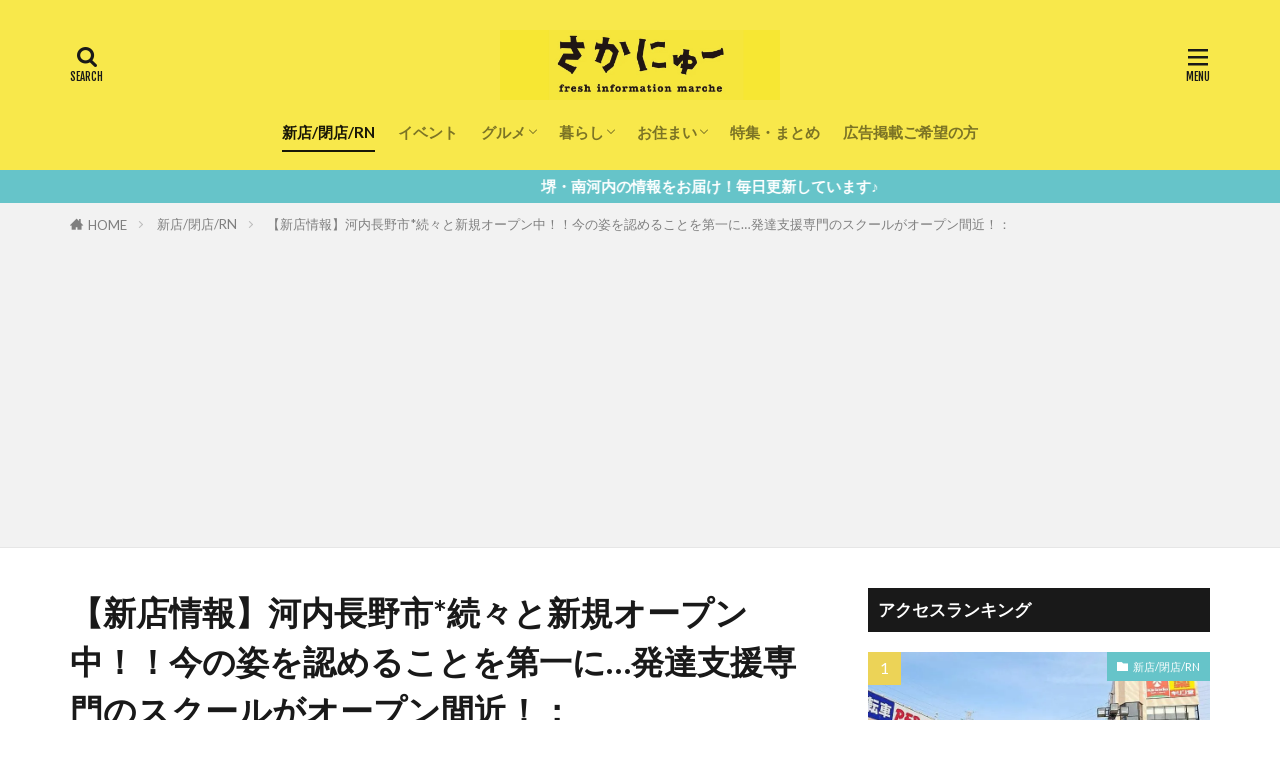

--- FILE ---
content_type: text/html; charset=utf-8
request_url: https://www.google.com/recaptcha/api2/aframe
body_size: 267
content:
<!DOCTYPE HTML><html><head><meta http-equiv="content-type" content="text/html; charset=UTF-8"></head><body><script nonce="s9dLsSVXk-wK0WHgmBwK6g">/** Anti-fraud and anti-abuse applications only. See google.com/recaptcha */ try{var clients={'sodar':'https://pagead2.googlesyndication.com/pagead/sodar?'};window.addEventListener("message",function(a){try{if(a.source===window.parent){var b=JSON.parse(a.data);var c=clients[b['id']];if(c){var d=document.createElement('img');d.src=c+b['params']+'&rc='+(localStorage.getItem("rc::a")?sessionStorage.getItem("rc::b"):"");window.document.body.appendChild(d);sessionStorage.setItem("rc::e",parseInt(sessionStorage.getItem("rc::e")||0)+1);localStorage.setItem("rc::h",'1769415169112');}}}catch(b){}});window.parent.postMessage("_grecaptcha_ready", "*");}catch(b){}</script></body></html>

--- FILE ---
content_type: application/javascript; charset=utf-8
request_url: https://rise.enhance.co.jp/ti?tagIds=67061e1025ebc875d8bb7666&adunitId=ADU-DU5B2FUS&referrer=&requestUrl=https://sakai-news.jp/newface/20230323_a055_koperu&clientCookie=true
body_size: 360
content:
(()=>{var e,i={tags:[{id:"67061e1025ebc875d8bb7666",impressionKpi:"-1",impressionTotal:"22279297",impressionDailyKPI:"-1",impressionDailyTotal:"12805",landingUrl:"",executable:"true",excutableShowInters:"true",isValidRequestUrl:"true",executableFrequency:"true"}]};window.tagInfor||(window.tagInfor=[]),e=window.tagInfor,i.tags.forEach(function(n){var r=-1;e.forEach(function(e,i){e&&e.id==n.id&&(r=i)}),-1!=r?e[r]=n:e.push(n)}),window.tagInfor=e})();

--- FILE ---
content_type: text/javascript;charset=UTF-8
request_url: https://s-rtb.send.microad.jp/ad?spot=8fa3ef641d571bbb0ec27377cd219bfc&cb=microadCompass.AdRequestor.callback&url=https%3A%2F%2Fsakai-news.jp%2Fnewface%2F20230323_a055_koperu&vo=true&mimes=%5B100%2C300%2C301%2C302%5D&cbt=60d51873cb6c78019bf95ccd2b&pa=false&ar=false&ver=%5B%22compass.js.v1.20.2%22%5D
body_size: 161
content:
microadCompass.AdRequestor.callback({"spot":"8fa3ef641d571bbb0ec27377cd219bfc","sequence":"2","impression_id":"8750610187378234768"})

--- FILE ---
content_type: text/javascript; charset=UTF-8
request_url: https://click.speee-ad.jp/v1/recwid?url=https%3A%2F%2Fsakai-news.jp%2Fnewface%2F20230323_a055_koperu&ft=1&placement_id=5993&placement_code=sakai-news_pc&v=4.3.0&device=1&os=2&ref=&cb_name=uzWidgetCallback0&sess_id=e91fd731-c7f2-bb2f-d6b2-4664b6afaf38&ext=&cb=1769415165862
body_size: 117
content:
uzWidgetCallback0({"uuid":"36dedfcc-cc04-4985-9809-6b779f373088","opt_out":false})


--- FILE ---
content_type: application/javascript; charset=utf-8
request_url: https://rise.enhance.co.jp/ti?tagIds=690065ad3fec9808f8dc8f74&adunitId=ADU-DJDLCNAD&referrer=&requestUrl=https://sakai-news.jp/newface/20230323_a055_koperu&clientCookie=true
body_size: 357
content:
(()=>{var i,e={tags:[{id:"690065ad3fec9808f8dc8f74",impressionKpi:"-1",impressionTotal:"350509",impressionDailyKPI:"-1",impressionDailyTotal:"270",landingUrl:"",executable:"false",excutableShowInters:"true",isValidRequestUrl:"true",executableFrequency:"true"}]};window.tagInfor||(window.tagInfor=[]),i=window.tagInfor,e.tags.forEach(function(a){var n=-1;i.forEach(function(i,e){i&&i.id==a.id&&(n=e)}),-1!=n?i[n]=a:i.push(a)}),window.tagInfor=i})();